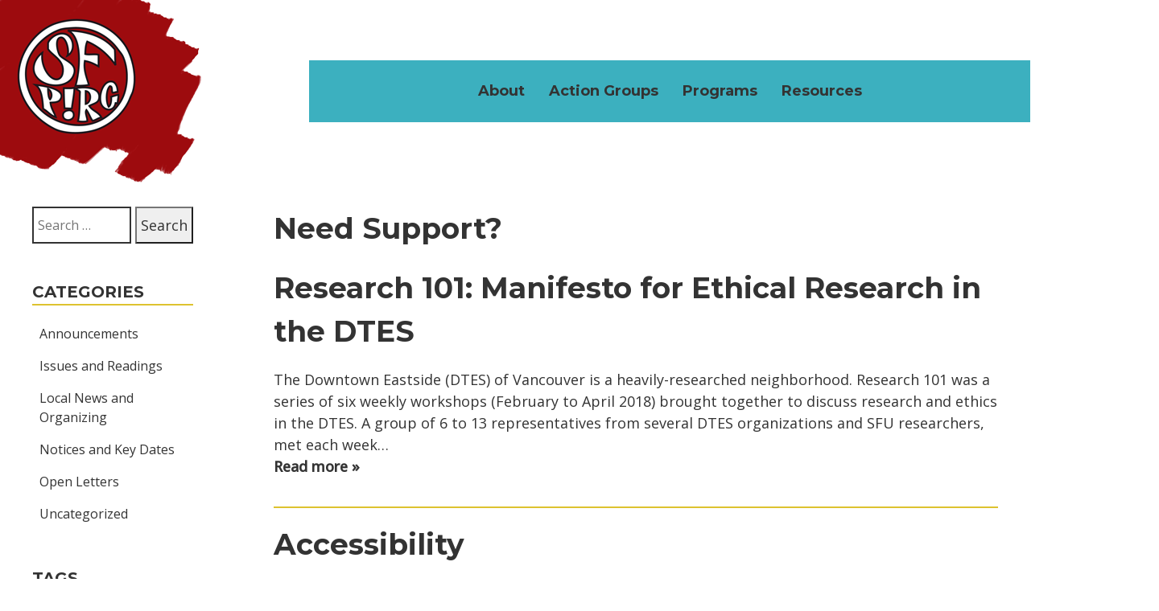

--- FILE ---
content_type: text/html; charset=UTF-8
request_url: https://sfpirg.ca/featured/need-support/
body_size: 10142
content:
<!DOCTYPE html>
<html lang="en-US">

<head>
	<meta charset="UTF-8">
	<meta name="viewport" content="width=device-width, initial-scale=1">
	<!-- Setting favicon, Microsoft and Apple Touch Icon 
Replace the icons using - http://realfavicongenerator.net/
-->	
<link rel="apple-touch-icon" sizes="180x180" href="https://sfpirg.ca/wp-content/themes/SFPIRG/images/icons/apple-touch-icon.png">
<link rel="icon" type="image/png" href="https://sfpirg.ca/wp-content/themes/SFPIRG/images/icons/favicon-32x32.png" sizes="32x32">
<link rel="icon" type="image/png" href="https://sfpirg.ca/wp-content/themes/SFPIRG/images/icons/favicon-16x16.png" sizes="16x16">
<link rel="manifest" href="https://sfpirg.ca/wp-content/themes/SFPIRG/images/icons/manifest.json">
<link rel="mask-icon" href="https://sfpirg.ca/wp-content/themes/SFPIRG/images/icons/safari-pinned-tab.svg" color="#5bbad5">
<meta name="theme-color" content="#ffffff">
	<meta name='robots' content='noindex, nofollow' />
	<style>img:is([sizes="auto" i], [sizes^="auto," i]) { contain-intrinsic-size: 3000px 1500px }</style>
	
	<!-- This site is optimized with the Yoast SEO plugin v26.7 - https://yoast.com/wordpress/plugins/seo/ -->
	<title>Need Support? Archives - SFPIRG</title>
	<meta property="og:locale" content="en_US" />
	<meta property="og:type" content="article" />
	<meta property="og:title" content="Need Support? Archives - SFPIRG" />
	<meta property="og:url" content="https://sfpirg.ca/featured/need-support/" />
	<meta property="og:site_name" content="SFPIRG" />
	<meta name="twitter:card" content="summary_large_image" />
	<script type="application/ld+json" class="yoast-schema-graph">{"@context":"https://schema.org","@graph":[{"@type":"CollectionPage","@id":"https://sfpirg.ca/featured/need-support/","url":"https://sfpirg.ca/featured/need-support/","name":"Need Support? Archives - SFPIRG","isPartOf":{"@id":"https://sfpirg.ca/#website"},"breadcrumb":{"@id":"https://sfpirg.ca/featured/need-support/#breadcrumb"},"inLanguage":"en-US"},{"@type":"BreadcrumbList","@id":"https://sfpirg.ca/featured/need-support/#breadcrumb","itemListElement":[{"@type":"ListItem","position":1,"name":"Home","item":"https://sfpirg.ca/"},{"@type":"ListItem","position":2,"name":"Need Support?"}]},{"@type":"WebSite","@id":"https://sfpirg.ca/#website","url":"https://sfpirg.ca/","name":"SFPIRG","description":"Simon Fraser Public Interest Research Group","potentialAction":[{"@type":"SearchAction","target":{"@type":"EntryPoint","urlTemplate":"https://sfpirg.ca/?s={search_term_string}"},"query-input":{"@type":"PropertyValueSpecification","valueRequired":true,"valueName":"search_term_string"}}],"inLanguage":"en-US"}]}</script>
	<!-- / Yoast SEO plugin. -->


<link rel='dns-prefetch' href='//kit.fontawesome.com' />
<link rel='dns-prefetch' href='//fonts.googleapis.com' />
<link href='https://fonts.gstatic.com' crossorigin rel='preconnect' />
<link href='http://fonts.googleapis.com' rel='preconnect' />
<link href='//fonts.gstatic.com' crossorigin='' rel='preconnect' />
<link rel="alternate" type="text/calendar" title="SFPIRG &raquo; iCal Feed" href="https://sfpirg.ca/events/featured/?ical=1" />
<script type="text/javascript">
/* <![CDATA[ */
window._wpemojiSettings = {"baseUrl":"https:\/\/s.w.org\/images\/core\/emoji\/16.0.1\/72x72\/","ext":".png","svgUrl":"https:\/\/s.w.org\/images\/core\/emoji\/16.0.1\/svg\/","svgExt":".svg","source":{"concatemoji":"https:\/\/sfpirg.ca\/wp-includes\/js\/wp-emoji-release.min.js?ver=6.8.3"}};
/*! This file is auto-generated */
!function(s,n){var o,i,e;function c(e){try{var t={supportTests:e,timestamp:(new Date).valueOf()};sessionStorage.setItem(o,JSON.stringify(t))}catch(e){}}function p(e,t,n){e.clearRect(0,0,e.canvas.width,e.canvas.height),e.fillText(t,0,0);var t=new Uint32Array(e.getImageData(0,0,e.canvas.width,e.canvas.height).data),a=(e.clearRect(0,0,e.canvas.width,e.canvas.height),e.fillText(n,0,0),new Uint32Array(e.getImageData(0,0,e.canvas.width,e.canvas.height).data));return t.every(function(e,t){return e===a[t]})}function u(e,t){e.clearRect(0,0,e.canvas.width,e.canvas.height),e.fillText(t,0,0);for(var n=e.getImageData(16,16,1,1),a=0;a<n.data.length;a++)if(0!==n.data[a])return!1;return!0}function f(e,t,n,a){switch(t){case"flag":return n(e,"\ud83c\udff3\ufe0f\u200d\u26a7\ufe0f","\ud83c\udff3\ufe0f\u200b\u26a7\ufe0f")?!1:!n(e,"\ud83c\udde8\ud83c\uddf6","\ud83c\udde8\u200b\ud83c\uddf6")&&!n(e,"\ud83c\udff4\udb40\udc67\udb40\udc62\udb40\udc65\udb40\udc6e\udb40\udc67\udb40\udc7f","\ud83c\udff4\u200b\udb40\udc67\u200b\udb40\udc62\u200b\udb40\udc65\u200b\udb40\udc6e\u200b\udb40\udc67\u200b\udb40\udc7f");case"emoji":return!a(e,"\ud83e\udedf")}return!1}function g(e,t,n,a){var r="undefined"!=typeof WorkerGlobalScope&&self instanceof WorkerGlobalScope?new OffscreenCanvas(300,150):s.createElement("canvas"),o=r.getContext("2d",{willReadFrequently:!0}),i=(o.textBaseline="top",o.font="600 32px Arial",{});return e.forEach(function(e){i[e]=t(o,e,n,a)}),i}function t(e){var t=s.createElement("script");t.src=e,t.defer=!0,s.head.appendChild(t)}"undefined"!=typeof Promise&&(o="wpEmojiSettingsSupports",i=["flag","emoji"],n.supports={everything:!0,everythingExceptFlag:!0},e=new Promise(function(e){s.addEventListener("DOMContentLoaded",e,{once:!0})}),new Promise(function(t){var n=function(){try{var e=JSON.parse(sessionStorage.getItem(o));if("object"==typeof e&&"number"==typeof e.timestamp&&(new Date).valueOf()<e.timestamp+604800&&"object"==typeof e.supportTests)return e.supportTests}catch(e){}return null}();if(!n){if("undefined"!=typeof Worker&&"undefined"!=typeof OffscreenCanvas&&"undefined"!=typeof URL&&URL.createObjectURL&&"undefined"!=typeof Blob)try{var e="postMessage("+g.toString()+"("+[JSON.stringify(i),f.toString(),p.toString(),u.toString()].join(",")+"));",a=new Blob([e],{type:"text/javascript"}),r=new Worker(URL.createObjectURL(a),{name:"wpTestEmojiSupports"});return void(r.onmessage=function(e){c(n=e.data),r.terminate(),t(n)})}catch(e){}c(n=g(i,f,p,u))}t(n)}).then(function(e){for(var t in e)n.supports[t]=e[t],n.supports.everything=n.supports.everything&&n.supports[t],"flag"!==t&&(n.supports.everythingExceptFlag=n.supports.everythingExceptFlag&&n.supports[t]);n.supports.everythingExceptFlag=n.supports.everythingExceptFlag&&!n.supports.flag,n.DOMReady=!1,n.readyCallback=function(){n.DOMReady=!0}}).then(function(){return e}).then(function(){var e;n.supports.everything||(n.readyCallback(),(e=n.source||{}).concatemoji?t(e.concatemoji):e.wpemoji&&e.twemoji&&(t(e.twemoji),t(e.wpemoji)))}))}((window,document),window._wpemojiSettings);
/* ]]> */
</script>
<style id='wp-emoji-styles-inline-css' type='text/css'>

	img.wp-smiley, img.emoji {
		display: inline !important;
		border: none !important;
		box-shadow: none !important;
		height: 1em !important;
		width: 1em !important;
		margin: 0 0.07em !important;
		vertical-align: -0.1em !important;
		background: none !important;
		padding: 0 !important;
	}
</style>
<link rel='stylesheet' id='style-css' href='https://sfpirg.ca/wp-content/themes/SFPIRG/style.css?ver=6.8.3' type='text/css' media='all' />
<link rel='stylesheet' id='wprig-fonts-css' href='//fonts.googleapis.com/css2?family=Montserrat%3Aital%2Cwght%400%2C700%3B1%2C700&#038;display=swap&#038;ver=6.8.3' type='text/css' media='all' />
<link rel='stylesheet' id='kk-fonts-css' href='//fonts.googleapis.com/css2?family=Open+Sans%3Aital%2Cwght%400%2C400%3B0%2C500%3B1%2C400%3B1%2C500&#038;display=swap&#038;ver=6.8.3' type='text/css' media='all' />
<link rel='stylesheet' id='mailchimp-css' href='https://sfpirg.ca/wp-content/themes/SFPIRG/style.css?ver=6.8.3' type='text/css' media='all' />
<link rel='stylesheet' id='slickcss-css' href='https://sfpirg.ca/wp-content/themes/SFPIRG/css/slick.css?ver=all' type='text/css' media='all' />
<link rel='stylesheet' id='slickcsstheme-css' href='https://sfpirg.ca/wp-content/themes/SFPIRG/css/slick-theme.css?ver=all' type='text/css' media='all' />
<link rel='stylesheet' id='forget-about-shortcode-buttons-css' href='https://sfpirg.ca/wp-content/plugins/forget-about-shortcode-buttons/public/css/button-styles.css?ver=2.1.3' type='text/css' media='all' />
<script type="text/javascript" src="https://sfpirg.ca/wp-includes/js/jquery/jquery.min.js?ver=3.7.1" id="jquery-core-js"></script>
<script type="text/javascript" src="https://sfpirg.ca/wp-includes/js/jquery/jquery-migrate.min.js?ver=3.4.1" id="jquery-migrate-js"></script>
<link rel="https://api.w.org/" href="https://sfpirg.ca/wp-json/" /><meta name="et-api-version" content="v1"><meta name="et-api-origin" content="https://sfpirg.ca"><link rel="https://theeventscalendar.com/" href="https://sfpirg.ca/wp-json/tribe/tickets/v1/" /><meta name="tec-api-version" content="v1"><meta name="tec-api-origin" content="https://sfpirg.ca"><link rel="alternate" href="https://sfpirg.ca/wp-json/tribe/events/v1/events/?featured=1" /></head>

<body class="archive tax-featured term-need-support term-10 wp-theme-SFPIRG tribe-no-js page-template-sfpirg-theme tribe-theme-SFPIRG">
	<div id="page" class="site">
		<a class="skip-link screen-reader-text" href="#content">Skip to content</a>

		<header id="masthead" class="site-header row" role="banner">
			<div class="header-wrapper">

				<div id="branding" class="site-branding">
											<p class="site-title"><a href="https://sfpirg.ca/">SFPIRG</a></p>
						<p class="site-description">Simon Fraser Public Interest Research Group</p>
									</div>

				<nav id="site-navigation" class="site-navigation main-navigation" role="navigation">
					<button class="menu-toggle" aria-controls="primary-menu" aria-expanded="false">Menu</button>
					<div class="menu-mobile-container"><ul id="menu-mobile" class="menu"><li id="menu-item-149" class="menu-item menu-item-type-post_type menu-item-object-page menu-item-149"><a href="https://sfpirg.ca/about/">About</a></li>
<li id="menu-item-2183" class="menu-item menu-item-type-post_type menu-item-object-program menu-item-2183"><a href="https://sfpirg.ca/?post_type=program&#038;p=1575">Volunteer with SFPIRG!</a></li>
<li id="menu-item-2256" class="menu-item menu-item-type-custom menu-item-object-custom menu-item-2256"><a href="https://sfpirg.ca/events/">Events</a></li>
<li id="menu-item-147" class="menu-item menu-item-type-post_type menu-item-object-page menu-item-147"><a href="https://sfpirg.ca/action-groups/">Action Groups</a></li>
<li id="menu-item-146" class="menu-item menu-item-type-post_type menu-item-object-page menu-item-146"><a href="https://sfpirg.ca/programs/">Programs</a></li>
<li id="menu-item-143" class="menu-item menu-item-type-post_type menu-item-object-page menu-item-143"><a href="https://sfpirg.ca/info-hub/">Info Hub</a></li>
<li id="menu-item-145" class="menu-item menu-item-type-post_type menu-item-object-page menu-item-145"><a href="https://sfpirg.ca/resources/">Resources</a></li>
<li id="menu-item-144" class="menu-item menu-item-type-post_type menu-item-object-page menu-item-144"><a href="https://sfpirg.ca/services/">Services</a></li>
<li id="menu-item-151" class="menu-item menu-item-type-post_type menu-item-object-page current_page_parent menu-item-151"><a href="https://sfpirg.ca/blog/">Blog</a></li>
<li id="menu-item-150" class="menu-item menu-item-type-post_type menu-item-object-page menu-item-150"><a href="https://sfpirg.ca/contact/">Contact</a></li>
</ul></div>					<div class="top-navigation"></div>

					<div class="blue-navigation"><div class="menu-main-container"><ul id="menu-main" class="menu"><li id="menu-item-20" class="menu-item menu-item-type-post_type menu-item-object-page menu-item-has-children menu-item-20"><a href="https://sfpirg.ca/about/">About</a>
<ul class="sub-menu">
	<li id="menu-item-53" class="menu-item menu-item-type-post_type menu-item-object-page menu-item-53"><a href="https://sfpirg.ca/history/">History</a></li>
	<li id="menu-item-80" class="menu-item menu-item-type-post_type menu-item-object-page menu-item-80"><a href="https://sfpirg.ca/governance-documents/">Governance Documents</a></li>
	<li id="menu-item-54" class="menu-item menu-item-type-post_type menu-item-object-page menu-item-54"><a href="https://sfpirg.ca/board-of-directors/">Board of Directors</a></li>
	<li id="menu-item-1872" class="menu-item menu-item-type-post_type menu-item-object-page menu-item-1872"><a href="https://sfpirg.ca/staff/">Staff</a></li>
	<li id="menu-item-81" class="menu-item menu-item-type-post_type menu-item-object-page menu-item-81"><a href="https://sfpirg.ca/acknowledgement-of-indigenous-territories/">Indigenous Solidarity</a></li>
	<li id="menu-item-575" class="menu-item menu-item-type-post_type menu-item-object-page menu-item-575"><a href="https://sfpirg.ca/accessibility/">Accessibility</a></li>
	<li id="menu-item-6324" class="menu-item menu-item-type-post_type menu-item-object-page menu-item-6324"><a href="https://sfpirg.ca/archive/">Archive</a></li>
</ul>
</li>
<li id="menu-item-1831" class="menu-item menu-item-type-post_type menu-item-object-page menu-item-has-children menu-item-1831"><a href="https://sfpirg.ca/action-groups/">Action Groups</a>
<ul class="sub-menu">
	<li id="menu-item-238" class="menu-item menu-item-type-post_type menu-item-object-actiongroup menu-item-238"><a href="https://sfpirg.ca/actiongroup/start-your-own-group/">Start An Action Group!</a></li>
</ul>
</li>
<li id="menu-item-111" class="menu-item menu-item-type-post_type menu-item-object-page menu-item-has-children menu-item-111"><a href="https://sfpirg.ca/programs/">Programs</a>
<ul class="sub-menu">
	<li id="menu-item-6326" class="menu-item menu-item-type-post_type menu-item-object-page menu-item-6326"><a href="https://sfpirg.ca/peoples-university/">People’s University</a></li>
	<li id="menu-item-6328" class="menu-item menu-item-type-custom menu-item-object-custom menu-item-6328"><a href="https://sfpirg.ca/events/">Events</a></li>
	<li id="menu-item-240" class="menu-item menu-item-type-post_type menu-item-object-program menu-item-240"><a href="https://sfpirg.ca/program/work-study/">Work Study</a></li>
</ul>
</li>
<li id="menu-item-116" class="menu-item menu-item-type-post_type menu-item-object-page menu-item-has-children menu-item-116"><a href="https://sfpirg.ca/resources/">Resources</a>
<ul class="sub-menu">
	<li id="menu-item-124" class="menu-item menu-item-type-post_type menu-item-object-page menu-item-124"><a href="https://sfpirg.ca/info-hub/">Info Hub</a></li>
	<li id="menu-item-188" class="menu-item menu-item-type-post_type menu-item-object-resource menu-item-188"><a href="https://sfpirg.ca/resource/library/">Library</a></li>
</ul>
</li>
</ul></div></div>
				</nav>


			</div>
		</header>

		<div id="content" class="site-content">
<section class="site-main row">
	<div class="container">

        <div class="two__column--area">
		    <aside id="secondary" class="primary-sidebar right-block" role="complementary">
	
	<div id="search-2" class="widget widget_search"><form role="search" method="get" class="search-form" action="https://sfpirg.ca/">
				<label>
					<span class="screen-reader-text">Search for:</span>
					<input type="search" class="search-field" placeholder="Search &hellip;" value="" name="s" />
				</label>
				<input type="submit" class="search-submit" value="Search" />
			</form></div><div id="categories-2" class="widget widget_categories"><h4 class="sidebar-title">Categories</h4>
			<ul>
					<li class="cat-item cat-item-14"><a href="https://sfpirg.ca/category/announcements/">Announcements</a>
</li>
	<li class="cat-item cat-item-16"><a href="https://sfpirg.ca/category/issues-and-readings/">Issues and Readings</a>
</li>
	<li class="cat-item cat-item-43"><a href="https://sfpirg.ca/category/local-news-and-organizing/">Local News and Organizing</a>
</li>
	<li class="cat-item cat-item-41"><a href="https://sfpirg.ca/category/announcements/notices-and-key-dates/">Notices and Key Dates</a>
</li>
	<li class="cat-item cat-item-39"><a href="https://sfpirg.ca/category/open-letters/">Open Letters</a>
</li>
	<li class="cat-item cat-item-1"><a href="https://sfpirg.ca/category/uncategorized/">Uncategorized</a>
</li>
			</ul>

			</div><div id="tag_cloud-3" class="widget widget_tag_cloud"><h4 class="sidebar-title">Tags</h4><div class="tagcloud"><a href="https://sfpirg.ca/tag/ableism/" class="tag-cloud-link tag-link-35 tag-link-position-1" style="font-size: 8pt;" aria-label="ableism (1 item)">ableism</a>
<a href="https://sfpirg.ca/tag/accessibility/" class="tag-cloud-link tag-link-21 tag-link-position-2" style="font-size: 15.4038461538pt;" aria-label="accessibility (6 items)">accessibility</a>
<a href="https://sfpirg.ca/tag/accessible-education/" class="tag-cloud-link tag-link-88 tag-link-position-3" style="font-size: 10.4230769231pt;" aria-label="accessible education (2 items)">accessible education</a>
<a href="https://sfpirg.ca/tag/allyship/" class="tag-cloud-link tag-link-33 tag-link-position-4" style="font-size: 16.0769230769pt;" aria-label="allyship (7 items)">allyship</a>
<a href="https://sfpirg.ca/tag/anti-blackness/" class="tag-cloud-link tag-link-32 tag-link-position-5" style="font-size: 8pt;" aria-label="anti-blackness (1 item)">anti-blackness</a>
<a href="https://sfpirg.ca/tag/anti-oppression/" class="tag-cloud-link tag-link-3 tag-link-position-6" style="font-size: 17.4230769231pt;" aria-label="anti-oppression (9 items)">anti-oppression</a>
<a href="https://sfpirg.ca/tag/bodies/" class="tag-cloud-link tag-link-26 tag-link-position-7" style="font-size: 10.4230769231pt;" aria-label="bodies (2 items)">bodies</a>
<a href="https://sfpirg.ca/tag/body-sovereignty/" class="tag-cloud-link tag-link-23 tag-link-position-8" style="font-size: 16.75pt;" aria-label="body sovereignty (8 items)">body sovereignty</a>
<a href="https://sfpirg.ca/tag/canadians/" class="tag-cloud-link tag-link-92 tag-link-position-9" style="font-size: 8pt;" aria-label="canadians (1 item)">canadians</a>
<a href="https://sfpirg.ca/tag/climate-justice/" class="tag-cloud-link tag-link-37 tag-link-position-10" style="font-size: 15.4038461538pt;" aria-label="climate justice (6 items)">climate justice</a>
<a href="https://sfpirg.ca/tag/colonialism/" class="tag-cloud-link tag-link-53 tag-link-position-11" style="font-size: 13.3846153846pt;" aria-label="colonialism (4 items)">colonialism</a>
<a href="https://sfpirg.ca/tag/community/" class="tag-cloud-link tag-link-91 tag-link-position-12" style="font-size: 10.4230769231pt;" aria-label="community (2 items)">community</a>
<a href="https://sfpirg.ca/tag/consensus/" class="tag-cloud-link tag-link-19 tag-link-position-13" style="font-size: 8pt;" aria-label="consensus (1 item)">consensus</a>
<a href="https://sfpirg.ca/tag/consent/" class="tag-cloud-link tag-link-49 tag-link-position-14" style="font-size: 10.4230769231pt;" aria-label="consent (2 items)">consent</a>
<a href="https://sfpirg.ca/tag/critical-masculinities/" class="tag-cloud-link tag-link-48 tag-link-position-15" style="font-size: 8pt;" aria-label="critical masculinities (1 item)">critical masculinities</a>
<a href="https://sfpirg.ca/tag/decolonization/" class="tag-cloud-link tag-link-38 tag-link-position-16" style="font-size: 16.0769230769pt;" aria-label="decolonization (7 items)">decolonization</a>
<a href="https://sfpirg.ca/tag/disability-justice/" class="tag-cloud-link tag-link-27 tag-link-position-17" style="font-size: 12.0384615385pt;" aria-label="disability justice (3 items)">disability justice</a>
<a href="https://sfpirg.ca/tag/education/" class="tag-cloud-link tag-link-89 tag-link-position-18" style="font-size: 8pt;" aria-label="education (1 item)">education</a>
<a href="https://sfpirg.ca/tag/environment/" class="tag-cloud-link tag-link-56 tag-link-position-19" style="font-size: 12.0384615385pt;" aria-label="environment (3 items)">environment</a>
<a href="https://sfpirg.ca/tag/feminism/" class="tag-cloud-link tag-link-47 tag-link-position-20" style="font-size: 12.0384615385pt;" aria-label="feminism (3 items)">feminism</a>
<a href="https://sfpirg.ca/tag/food-sovereignty/" class="tag-cloud-link tag-link-45 tag-link-position-21" style="font-size: 12.0384615385pt;" aria-label="food sovereignty (3 items)">food sovereignty</a>
<a href="https://sfpirg.ca/tag/healing-justice/" class="tag-cloud-link tag-link-36 tag-link-position-22" style="font-size: 12.0384615385pt;" aria-label="healing justice (3 items)">healing justice</a>
<a href="https://sfpirg.ca/tag/indigenous-sovereignty/" class="tag-cloud-link tag-link-52 tag-link-position-23" style="font-size: 14.4615384615pt;" aria-label="indigenous sovereignty (5 items)">indigenous sovereignty</a>
<a href="https://sfpirg.ca/tag/intersectionality/" class="tag-cloud-link tag-link-22 tag-link-position-24" style="font-size: 17.9615384615pt;" aria-label="intersectionality (10 items)">intersectionality</a>
<a href="https://sfpirg.ca/tag/literature/" class="tag-cloud-link tag-link-90 tag-link-position-25" style="font-size: 8pt;" aria-label="literature (1 item)">literature</a>
<a href="https://sfpirg.ca/tag/mining/" class="tag-cloud-link tag-link-54 tag-link-position-26" style="font-size: 8pt;" aria-label="mining (1 item)">mining</a>
<a href="https://sfpirg.ca/tag/news/" class="tag-cloud-link tag-link-96 tag-link-position-27" style="font-size: 8pt;" aria-label="news (1 item)">news</a>
<a href="https://sfpirg.ca/tag/prison-and-police/" class="tag-cloud-link tag-link-29 tag-link-position-28" style="font-size: 8pt;" aria-label="prison and police (1 item)">prison and police</a>
<a href="https://sfpirg.ca/tag/privilege/" class="tag-cloud-link tag-link-24 tag-link-position-29" style="font-size: 16.0769230769pt;" aria-label="privilege (7 items)">privilege</a>
<a href="https://sfpirg.ca/tag/pronouns/" class="tag-cloud-link tag-link-20 tag-link-position-30" style="font-size: 8pt;" aria-label="pronouns (1 item)">pronouns</a>
<a href="https://sfpirg.ca/tag/race/" class="tag-cloud-link tag-link-30 tag-link-position-31" style="font-size: 10.4230769231pt;" aria-label="race (2 items)">race</a>
<a href="https://sfpirg.ca/tag/racism/" class="tag-cloud-link tag-link-31 tag-link-position-32" style="font-size: 10.4230769231pt;" aria-label="racism (2 items)">racism</a>
<a href="https://sfpirg.ca/tag/relationships/" class="tag-cloud-link tag-link-50 tag-link-position-33" style="font-size: 8pt;" aria-label="relationships (1 item)">relationships</a>
<a href="https://sfpirg.ca/tag/research/" class="tag-cloud-link tag-link-57 tag-link-position-34" style="font-size: 10.4230769231pt;" aria-label="research (2 items)">research</a>
<a href="https://sfpirg.ca/tag/resource-extraction/" class="tag-cloud-link tag-link-55 tag-link-position-35" style="font-size: 8pt;" aria-label="resource extraction (1 item)">resource extraction</a>
<a href="https://sfpirg.ca/tag/respectful-communication/" class="tag-cloud-link tag-link-18 tag-link-position-36" style="font-size: 13.3846153846pt;" aria-label="respectful communication (4 items)">respectful communication</a>
<a href="https://sfpirg.ca/tag/self-determination/" class="tag-cloud-link tag-link-17 tag-link-position-37" style="font-size: 16.0769230769pt;" aria-label="self-determination (7 items)">self-determination</a>
<a href="https://sfpirg.ca/tag/social-justice/" class="tag-cloud-link tag-link-87 tag-link-position-38" style="font-size: 14.4615384615pt;" aria-label="Social justice (5 items)">Social justice</a>
<a href="https://sfpirg.ca/tag/solidarity/" class="tag-cloud-link tag-link-25 tag-link-position-39" style="font-size: 16.0769230769pt;" aria-label="solidarity (7 items)">solidarity</a>
<a href="https://sfpirg.ca/tag/solidarity-work/" class="tag-cloud-link tag-link-46 tag-link-position-40" style="font-size: 12.0384615385pt;" aria-label="solidarity work (3 items)">solidarity work</a>
<a href="https://sfpirg.ca/tag/sustainability/" class="tag-cloud-link tag-link-51 tag-link-position-41" style="font-size: 8pt;" aria-label="sustainability (1 item)">sustainability</a>
<a href="https://sfpirg.ca/tag/systems-of-oppression/" class="tag-cloud-link tag-link-58 tag-link-position-42" style="font-size: 22pt;" aria-label="systems of oppression (21 items)">systems of oppression</a>
<a href="https://sfpirg.ca/tag/white-supremacy/" class="tag-cloud-link tag-link-28 tag-link-position-43" style="font-size: 8pt;" aria-label="white supremacy (1 item)">white supremacy</a></div>
</div>	
</aside><!-- #secondary -->			<main id="primary" class="content__area left-block blog">
		
							<header class="page-header">
					<h1 class="page-title">Need Support?</h1>
				</header>
	
			
								<div class="blogpost">				

				<!-- FEATURED IMAGE FOR THE POST -->
							
					
									
					

			
				<!-- POST CONTENT -->
				
				
<article id="post-1814" class="post-1814 resource type-resource status-publish hentry tag-allyship tag-anti-oppression tag-body-sovereignty tag-colonialism tag-decolonization tag-indigenous-sovereignty tag-intersectionality tag-privilege tag-research tag-respectful-communication tag-self-determination tag-solidarity featured-need-support">
	
	<header class="entry-header">
		<h2 class="entry-title h1"><a href="https://sfpirg.ca/resource/research-101-manifesto-for-ethical-research-in-the-dtes/" rel="bookmark">Research 101: Manifesto for Ethical Research in the DTES</a></h2>

	</header><!-- .entry-header -->


	<div class="entry-summary">
		<p>The Downtown Eastside (DTES) of Vancouver is a heavily-researched neighborhood. Research 101 was a series of six weekly workshops (February to April 2018) brought together to discuss research and ethics in the DTES. A group of 6 to 13 representatives from several DTES organizations and SFU researchers, met each week&#8230;<br /><a href="https://sfpirg.ca/resource/research-101-manifesto-for-ethical-research-in-the-dtes/" class="more-link">Read more<span class="screen-reader-text">about:Research 101: Manifesto for Ethical Research in the DTES</span></a></p>
	</div><!-- .entry-summary -->

	<footer class="entry-footer">
			</footer>
	
</article><!-- #post-## -->
			
			    </div>

							<div class="blogpost">				

				<!-- FEATURED IMAGE FOR THE POST -->
							
					
									
					

			
				<!-- POST CONTENT -->
				
				
<article id="post-209" class="post-209 page type-page status-publish hentry featured-about featured-need-support">
	
	<header class="entry-header">
		<h2 class="entry-title h1"><a href="https://sfpirg.ca/accessibility/" rel="bookmark">Accessibility</a></h2>

	</header><!-- .entry-header -->


	<div class="entry-summary">
		<p>SFPIRG has a commitment to making all our spaces and events as inclusive as we possibly can. This is an ongoing learning process. Some of the ways we do this now are: All our events are free and open to everyone. All SFPIRG spaces and venues where we hold events&#8230;<br /><a href="https://sfpirg.ca/accessibility/" class="more-link">Read more<span class="screen-reader-text">about:Accessibility</span></a></p>
	</div><!-- .entry-summary -->

	<footer class="entry-footer">
			</footer>
	
</article><!-- #post-## -->
			
			    </div>

							<div class="blogpost">				

				<!-- FEATURED IMAGE FOR THE POST -->
							
					
									
					

			
				<!-- POST CONTENT -->
				
				
<article id="post-207" class="post-207 resource type-resource status-publish hentry featured-need-support">
	
	<header class="entry-header">
		<h2 class="entry-title h1"><a href="https://sfpirg.ca/resource/supplies/" rel="bookmark">Supplies</a></h2>

	</header><!-- .entry-header -->


	<div class="entry-summary">
		<p>Are you an SFU student who is involved in social and environmental justice? SFPIRG has lots of amazing supplies that can help you and that you are welcome to use for free. Drop by SFPIRG (TC326 in the Rotunda) or email <a href="/cdn-cgi/l/email-protection" class="__cf_email__" data-cfemail="741d1a121b340712041d06135a1715">[email&#160;protected]</a> for more information. We are open Monday to Friday, 10:30am&#8230;<br /><a href="https://sfpirg.ca/resource/supplies/" class="more-link">Read more<span class="screen-reader-text">about:Supplies</span></a></p>
	</div><!-- .entry-summary -->

	<footer class="entry-footer">
			</footer>
	
</article><!-- #post-## -->
			
			    </div>

							<div class="blogpost">				

				<!-- FEATURED IMAGE FOR THE POST -->
							
					
									
					

			
				<!-- POST CONTENT -->
				
				
<article id="post-201" class="post-201 service type-service status-publish hentry featured-need-support">
	
	<header class="entry-header">
		<h2 class="entry-title h1"><a href="https://sfpirg.ca/service/endorsements/" rel="bookmark">Endorsements</a></h2>

	</header><!-- .entry-header -->


	<div class="entry-summary">
		<p>Groups or individuals may seek endorsement, co-sponsorship, or co-organizing from SFPIRG. Endorsement means that the SFPIRG will announce its support of a group or an event (usually via social media), but does not involve a financial or time commitment. Co-sponsorship involves endorsement, as well as a resource commitment from SFPIRG&#8230;<br /><a href="https://sfpirg.ca/service/endorsements/" class="more-link">Read more<span class="screen-reader-text">about:Endorsements</span></a></p>
	</div><!-- .entry-summary -->

	<footer class="entry-footer">
			</footer>
	
</article><!-- #post-## -->
			
			    </div>

							<div class="blogpost">				

				<!-- FEATURED IMAGE FOR THE POST -->
							
					
									
					

			
				<!-- POST CONTENT -->
				
				
<article id="post-198" class="post-198 service type-service status-publish hentry featured-need-support">
	
	<header class="entry-header">
		<h2 class="entry-title h1"><a href="https://sfpirg.ca/service/custom-workshops/" rel="bookmark">Custom Workshops</a></h2>

	</header><!-- .entry-header -->


	<div class="entry-summary">
		<p>SFPIRG offers a variety of workshops developed to build or deepen understandings on a variety of topics. Our standard workshops are based around anti-oppression though we can tailor workshops to focus on anti-racism, LGBTQ2S+, liberation, colonialism &amp; anti-colonialism, harm reduction principles, radical accessibility, and other topics. Not sure if we cover a&#8230;<br /><a href="https://sfpirg.ca/service/custom-workshops/" class="more-link">Read more<span class="screen-reader-text">about:Custom Workshops</span></a></p>
	</div><!-- .entry-summary -->

	<footer class="entry-footer">
			</footer>
	
</article><!-- #post-## -->
			
			    </div>

							<div class="blogpost">				

				<!-- FEATURED IMAGE FOR THE POST -->
							
					
									
					

			
				<!-- POST CONTENT -->
				
				
<article id="post-183" class="post-183 resource type-resource status-publish hentry featured-need-support">
	
	<header class="entry-header">
		<h2 class="entry-title h1"><a href="https://sfpirg.ca/resource/grants/" rel="bookmark">Funding</a></h2>

	</header><!-- .entry-header -->


	<div class="entry-summary">
		<p>One way that SFPIRG aims to fulfill our mandate is by making funds available to be granted to individuals or organizations engaged in local, grassroots social and environmental justice work. Types of Funding Donations Students can request up to $500 through the SFPIRG Board of Directors for one-time events, small&#8230;<br /><a href="https://sfpirg.ca/resource/grants/" class="more-link">Read more<span class="screen-reader-text">about:Funding</span></a></p>
	</div><!-- .entry-summary -->

	<footer class="entry-footer">
			</footer>
	
</article><!-- #post-## -->
			
			    </div>

							<div class="blogpost">				

				<!-- FEATURED IMAGE FOR THE POST -->
							
					
									
					

			
				<!-- POST CONTENT -->
				
				
<article id="post-181" class="post-181 service type-service status-publish hentry featured-need-support">
	
	<header class="entry-header">
		<h2 class="entry-title h1"><a href="https://sfpirg.ca/service/room-bookings/" rel="bookmark">Room Bookings</a></h2>

	</header><!-- .entry-header -->


	<div class="entry-summary">
		<p>Organizing and event space in the Lower Mainland can be hard to come by &#8211; it&#8217;s expensive, or it&#8217;s inaccessible, or it&#8217;s just not available. As part of our mission to engage students and community in social and environmental justice, we&#8217;re committed to assisting students and community with securing space&#8230;<br /><a href="https://sfpirg.ca/service/room-bookings/" class="more-link">Read more<span class="screen-reader-text">about:Room Bookings</span></a></p>
	</div><!-- .entry-summary -->

	<footer class="entry-footer">
			</footer>
	
</article><!-- #post-## -->
			
			    </div>

							<div class="blogpost">				

				<!-- FEATURED IMAGE FOR THE POST -->
							
					
									
					

			
				<!-- POST CONTENT -->
				
				
<article id="post-14" class="post-14 page type-page status-publish hentry featured-need-support">
	
	<header class="entry-header">
		<h2 class="entry-title h1"><a href="https://sfpirg.ca/contact/" rel="bookmark">Contact</a></h2>

	</header><!-- .entry-header -->


	<div class="entry-summary">
		<p>Location SUB 1410 (first floor of the Student&#8217;s Union Building) 8888 University Drive Simon Fraser University Burnaby, BC V5A 1S6 Unceded Coast Salish Territories Hours Our student lounge and staff are available Monday-Thursday from 10:30am-4:30 pm. General Inquiries Have a question, but not sure who to ask? Send us an&#8230;<br /><a href="https://sfpirg.ca/contact/" class="more-link">Read more<span class="screen-reader-text">about:Contact</span></a></p>
	</div><!-- .entry-summary -->

	<footer class="entry-footer">
			</footer>
	
</article><!-- #post-## -->
			
			    </div>

					
			


						
			</main><!-- #main -->
		</div><!-- #primary -->
			
		
	</div><!-- .container -->
</section><!-- .site-main -->

	</div><!-- #content -->

	<footer id="footer" class="row site-footer" role="contentinfo">

	
			
		

		<div id="footer-widget-area" class="footer-sidebar row "> <!-- flexbox -->
			<div class="container" role="complementary">

				<div class="footer-1">
				
					<div id="text-2" class="widget widget_text">			<div class="textwidget"><p>We acknowledge that SFPIRG occupies unceded Indigenous land belonging to Coast Salish peoples. Unceded means that this land was never surrendered, relinquished or handed over in any way. We recognize that the unceded land that we occupy at SFU Burnaby includes the territories of the xʷməθkʷəy̓əm (Musqueam), Sḵwx̱wú7mesh (Squamish), səlilwətaɬ (Tsleil-Waututh), and Kwikwetlem Nations. <a href="https://sfpirg.ca/acknowledgement-of-indigenous-territories/">Learn more about Acknowledgements of Indigenous Territories and how to make them.</a></p>
</div>
		</div>
								</div>
				<div class="footer-2">
				
					<div id="custom_html-2" class="widget_text widget widget_custom_html"><div class="textwidget custom-html-widget"><a href="https://www.facebook.com/sfpirg/"><i class="fab fa-facebook fa-lg" title="facebook"></i></a> <a href="https://twitter.com/SFPIRG"><i class="fab fa-twitter fa-lg" title="twitter"></i></a> <a href="https://www.instagram.com/sfpirg/"><i class="fab fa-instagram fa-lg" title="instagram"></i>
</a><br>
<a href="/cdn-cgi/l/email-protection#553c3b333a152633253c27327b3634"><b><span class="__cf_email__" data-cfemail="a2cbccc4cde2d1c4d2cbd0c58cc1c3">[email&#160;protected]</span></b></a></div></div>
								</div>
				<div class="footer-3">
									
					<div id="text-4" class="widget widget_text">			<div class="textwidget"><div id="mc_embed_signup">
<form action="//sfpirg.us4.list-manage.com/subscribe/post?u=06455f18e6886efe48a03ced1&amp;id=66dabecbe8" method="post" id="mc-embedded-subscribe-form" name="mc-embedded-subscribe-form" class="validate" target="_blank" novalidate>
<div id="mc_embed_signup_scroll">
<h2>Subscribe to our mailing list:</h2>
<div class="mc-field-group">
	<label for="mce-EMAIL">Email Address </label><br />
	<input type="email" value="" name="EMAIL" class="required email" id="mce-EMAIL">
</div>
<div id="mce-responses" class="clear">
<div class="response" id="mce-error-response" style="display:none"></div>
<div class="response" id="mce-success-response" style="display:none"></div>
</p></div>
<p>    <!-- real people should not fill this in and expect good things - do not remove this or risk form bot signups--></p>
<div style="position: absolute; left: -5000px;" aria-hidden="true"><input type="text" name="b_06455f18e6886efe48a03ced1_66dabecbe8" tabindex="-1" value=""></div>
<div class="clear"><input type="submit" value="Subscribe" name="subscribe" id="mc-embedded-subscribe" class="button"></div>
</p></div>
</form>
</div>
<p><script data-cfasync="false" src="/cdn-cgi/scripts/5c5dd728/cloudflare-static/email-decode.min.js"></script><script type='text/javascript' src='//s3.amazonaws.com/downloads.mailchimp.com/js/mc-validate.js'></script><script type='text/javascript'>(function($) {window.fnames = new Array(); window.ftypes = new Array();fnames[0]='EMAIL';ftypes[0]='email';fnames[1]='FNAME';ftypes[1]='text';fnames[2]='LNAME';ftypes[2]='text';}(jQuery));var $mcj = jQuery.noConflict(true);</script><br />
<!--End mc_embed_signup--></p>
</div>
		</div>
								</div>

			</div>
		</div><!-- #footer-widget-area -->
		<p class="small-text">&copy; 2026 SFPIRG</p>
	<div class="swoosh">	

	</div> <!-- .swoosh -->
		

			

		
		
	</footer>
</div><!-- #page -->

<script type="speculationrules">
{"prefetch":[{"source":"document","where":{"and":[{"href_matches":"\/*"},{"not":{"href_matches":["\/wp-*.php","\/wp-admin\/*","\/wp-content\/uploads\/*","\/wp-content\/*","\/wp-content\/plugins\/*","\/wp-content\/themes\/SFPIRG\/*","\/*\\?(.+)"]}},{"not":{"selector_matches":"a[rel~=\"nofollow\"]"}},{"not":{"selector_matches":".no-prefetch, .no-prefetch a"}}]},"eagerness":"conservative"}]}
</script>
		<script>
		( function ( body ) {
			'use strict';
			body.className = body.className.replace( /\btribe-no-js\b/, 'tribe-js' );
		} )( document.body );
		</script>
		<script> /* <![CDATA[ */var tribe_l10n_datatables = {"aria":{"sort_ascending":": activate to sort column ascending","sort_descending":": activate to sort column descending"},"length_menu":"Show _MENU_ entries","empty_table":"No data available in table","info":"Showing _START_ to _END_ of _TOTAL_ entries","info_empty":"Showing 0 to 0 of 0 entries","info_filtered":"(filtered from _MAX_ total entries)","zero_records":"No matching records found","search":"Search:","all_selected_text":"All items on this page were selected. ","select_all_link":"Select all pages","clear_selection":"Clear Selection.","pagination":{"all":"All","next":"Next","previous":"Previous"},"select":{"rows":{"0":"","_":": Selected %d rows","1":": Selected 1 row"}},"datepicker":{"dayNames":["Sunday","Monday","Tuesday","Wednesday","Thursday","Friday","Saturday"],"dayNamesShort":["Sun","Mon","Tue","Wed","Thu","Fri","Sat"],"dayNamesMin":["S","M","T","W","T","F","S"],"monthNames":["January","February","March","April","May","June","July","August","September","October","November","December"],"monthNamesShort":["January","February","March","April","May","June","July","August","September","October","November","December"],"monthNamesMin":["Jan","Feb","Mar","Apr","May","Jun","Jul","Aug","Sep","Oct","Nov","Dec"],"nextText":"Next","prevText":"Prev","currentText":"Today","closeText":"Done","today":"Today","clear":"Clear"},"registration_prompt":"There is unsaved attendee information. Are you sure you want to continue?"};/* ]]> */ </script><script type="text/javascript" src="https://sfpirg.ca/wp-content/uploads/hummingbird-assets/fe4165dc9f414e583039c7274c6b4e2b.js" id="tec-user-agent-js"></script>
<script type="text/javascript" src="//kit.fontawesome.com/b607b95b59.js" id="kk_font-awesome-six-js"></script>
<script type="text/javascript" src="https://sfpirg.ca/wp-content/themes/SFPIRG/js/navigation.js?ver=20120206" id="blm_navigation-js"></script>
<script type="text/javascript" src="https://sfpirg.ca/wp-content/themes/SFPIRG/js/superfish.min.js?ver=20140328" id="blm_superfish-js"></script>
<script type="text/javascript" src="https://sfpirg.ca/wp-content/themes/SFPIRG/js/superfish-settings.js?ver=20140328" id="blm_superfish-settings-js"></script>
<script type="text/javascript" src="https://sfpirg.ca/wp-content/themes/SFPIRG/js/enquire.min.js?ver=20140429" id="blm_enquire-js"></script>
<script type="text/javascript" src="https://sfpirg.ca/wp-content/themes/SFPIRG/js/skip-link-focus-fix.js?ver=20130115" id="blm-skip-link-focus-fix-js"></script>
<script type="text/javascript" src="https://sfpirg.ca/wp-content/themes/SFPIRG/js/slick.min.js?ver=1.6.0" id="slickjs-js"></script>
<script type="text/javascript" src="https://sfpirg.ca/wp-content/themes/SFPIRG/js/slick-init.js?ver=1.6.0" id="slickjs-init-js"></script>
</body>
</html>

--- FILE ---
content_type: text/css
request_url: https://sfpirg.ca/wp-content/themes/SFPIRG/style.css?ver=6.8.3
body_size: 6190
content:
/*
Theme Name: SFPIRG Theme
Theme URI: https://kunstudios.com
Description: Custom theme for SFPIRG, built in 2017 and updated in 2022
Version: 2.0.3
Author: Krisztina Kun
Author URI: https://kunstudios.com
*
*
*/

a,
abbr,
acronym,
address,
applet,
big,
blockquote,
body,
caption,
cite,
code,
dd,
del,
dfn,
div,
dl,
dt,
em,
fieldset,
font,
form,
h1,
h2,
h3,
h4,
h5,
h6,
html,
iframe,
ins,
kbd,
label,
legend,
li,
object,
ol,
p,
pre,
q,
s,
samp,
small,
span,
strike,
strong,
sub,
sup,
table,
tbody,
td,
tfoot,
th,
thead,
tr,
tt,
ul,
var {
    border: 0;
    font-family: inherit;
    font-size: 100%;
    font-style: inherit;
    font-weight: inherit;
    margin: 0;
    outline: 0;
    padding: 0;
    vertical-align: baseline
}

html {
    font-size: 62.5%;
    overflow-y: scroll;
    -webkit-text-size-adjust: 100%;
    -ms-text-size-adjust: 100%
}

*,
:after,
:before {
    box-sizing: border-box
}

body,
html {
    overflow-x: hidden
}

body {
    background: #fff;
    overflow: hidden
}

article,
aside,
details,
figcaption,
figure,
footer,
header,
main,
nav,
section {
    display: block
}

caption,
td,
th {
    font-weight: 400;
    text-align: left
}

blockquote:after,
blockquote:before,
q:after,
q:before {
    content: ""
}

blockquote,
q {
    quotes: "" ""
}

a:focus {
    outline: dotted thin
}

a:active,
a:hover {
    outline: 0
}

a img {
    border: 0
}

.screen-reader-text {
    clip: rect(1px, 1px, 1px, 1px);
    position: absolute!important;
    height: 1px;
    width: 1px;
    overflow: hidden
}

pre,
textarea {
    overflow: auto
}

.screen-reader-text:active,
.screen-reader-text:focus,
.screen-reader-text:hover {
    background-color: #f1f1f1;
    border-radius: 3px;
    background-clip: padding-box;
    box-shadow: 0 0 2px 2px rgba(0, 0, 0, .6);
    clip: auto!important;
    color: #21759b;
    display: block;
    font-size: 14px;
    font-weight: 700;
    height: auto;
    left: 5px;
    line-height: normal;
    padding: 15px 23px 14px;
    text-decoration: none;
    top: 5px;
    width: auto;
    z-index: 100000
}

#mc-embedded-subscribe,
a.button {
    cursor: pointer;
    line-height: 2;
    text-transform: uppercase
}

.blue-navigation ul ul,
.top-navigation ul ul {
    box-shadow: 0 3px 3px rgba(0, 0, 0, .2);
    float: left;
    z-index: 99999
}

body,
button,
input,
select,
textarea {
    color: #333;
    font-family: "Open Sans", Helvetica, Arial, sans-serif;
    font-size: 18px;
    line-height: 1.5
}

p {
    margin-bottom: 1em
}

.small-text {
    font-size: 16px
}

pre,
small,
sub,
sup {
    font-size: 75%
}

b,
strong {
    font-weight: 700
}

cite,
dfn,
em,
i {
    font-style: italic
}

address {
    margin: 0 0 1.5em
}

pre {
    background: #eee;
    font-family: "Courier 10 Pitch", Courier, monospace;
    line-height: 1.6;
    margin-bottom: 1.6em;
    max-width: 100%;
    padding: 1.6em
}

code,
kbd,
tt,
var {
    font-size: 75%;
    font-family: Monaco, Consolas, "Andale Mono", "DejaVu Sans Mono", monospace
}

.blue-navigation,
.top-navigation,
h1,
h2,
h3,
h4,
h5,
h6 {
    font-family: Montserrat, Georgia, Times, "Times New Roman", serif
}

abbr,
acronym {
    border-bottom: 1px dotted #666;
    cursor: help
}

ins,
mark {
    background: #fff9c0;
    text-decoration: none
}

sub,
sup {
    height: 0;
    line-height: 0;
    position: relative;
    vertical-align: baseline
}

sup {
    bottom: 1ex
}

sub {
    top: .5ex
}

big {
    font-size: 125%
}

a {
    text-decoration: none;
    font-weight: 400;
    color: inherit;
    transition: .2s, ease-in-out
}

a:visited {
    color: #333
}

a:active,
a:focus,
a:hover {
    color: #3CB0BF
}

a.comment-reply-link,
a.more-link {
    text-decoration: none;
    font-weight: 700
}

a.comment-reply-link:after,
a.more-link:after {
    content: "\00bb";
    padding-left: 5px
}

a.comment-reply-link:active,
a.comment-reply-link:focus,
a.comment-reply-link:hover,
a.more-link:active,
a.more-link:focus,
a.more-link:hover {
    background-color: rgba(60, 176, 191, .7);
    border-bottom: none;
    color: #333
}

.content-area ol li a,
.content-area p a,
.content-area ul li a,
.entry-content ol li a,
.entry-content p a,
.entry-content ul li a {
    border-bottom: 2px solid #3CB0BF
}

.content-area ol li a:active,
.content-area ol li a:focus,
.content-area ol li a:hover,
.content-area p a:active,
.content-area p a:focus,
.content-area p a:hover,
.content-area ul li a:active,
.content-area ul li a:focus,
.content-area ul li a:hover,
.entry-content ol li a:active,
.entry-content ol li a:focus,
.entry-content ol li a:hover,
.entry-content p a:active,
.entry-content p a:focus,
.entry-content p a:hover,
.entry-content ul li a:active,
.entry-content ul li a:focus,
.entry-content ul li a:hover {
    background-color: rgba(60, 176, 191, .7);
    border-bottom: none;
    color: inherit
}

#footer a {
    color: inherit;
    text-decoration: underline
}

#footer a:active,
#footer a:focus,
#footer a:hover {
    color: #fff
}

a.button,
a.button:visited {
    color: #333
}

.cat-links a {
    font-weight: 700
}

a.button {
    background: #fff;
    border: 2px solid #333;
    border-bottom: 2px solid #333!important;
    border-radius: 7px;
    padding: 10px;
    font-size: 18px;
    font-weight: 400
}

a.button:hover {
    background: #3CB0BF;
    border-color: #3CB0BF;
    border-bottom: 2px solid #3CB0BF!important;
    color: #fff;
    transition: 70ms, ease-in
}

a.button:active,
a.button:focus {
    border-color: #ccc
}

h1,
h2,
h3,
h4,
h5,
h6 {
    clear: both;
    color: #333;
    font-weight: 400
}

dt,
th {
    font-weight: 700
}

.h1,
h1 {
    font-size: 36px;
    margin: 0 0 20px
}

.h1.site-title,
h1.site-title {
    margin: 0
}

.h2,
h2 {
    font-size: 24px;
    margin: 15px 0
}

.h2 a,
h2 a {
    text-decoration: none
}

.h2 a:hover,
h2 a:hover {
    text-decoration: underline
}

.blue-navigation ul li a,
.comment-meta a,
.front a,
.post-navigation a,
.primary-sidebar a,
.top-navigation ul li a {
    text-decoration: none
}

h3,
h4,
h5,
h6 {
    font-size: 20px;
    margin: 15px 0
}

blockquote {
    color: #333;
    font-style: italic;
    margin: .5em 0;
    padding: .5em 1em 0
}

blockquote p {
    font-size: 24px;
    margin-bottom: .75em
}

@media screen and (max-width:30em) {
    blockquote p {
        font-size: 20px
    }
}

hr {
    background-color: #ccc;
    border: 0;
    height: 1px;
    margin-bottom: 1.5em
}

ol,
ul {
    margin: 0 0 1.5em 3em
}

ul {
    list-style: disc
}

ul>li>ul {
    list-style: square
}

ul>li>ul>li>ul {
    list-style: circle
}

ol {
    list-style: decimal
}

li>ol,
li>ul {
    margin-bottom: 0;
    margin-left: 1.5em
}

dd {
    margin: 0 1.5em 1.5em
}

.blue-navigation ul,
.no-padding-list,
.top-navigation ul {
    list-style-type: none;
    margin: 0;
    padding: 0
}

img {
    height: auto;
    max-width: 100%
}

figure {
    margin: 0
}

table {
    border-collapse: separate;
    border-spacing: 0;
    margin: 0 0 1.5em;
    width: 100%
}

td,
th {
    padding: 3px 5px
}

#tribe-events .button,
#tribe-events .tribe-events-button,
#tribe-events button,
#tribe-events input[type=submit],
#tribe-events input[type=button],
#tribe-events input[type=reset] {
    background: #3CB0BF!important;
    color: #fff!important
}

#tribe-events .button:hover,
#tribe-events .tribe-events-button:hover,
#tribe-events button:hover,
#tribe-events input:hover[type=submit],
#tribe-events input:hover[type=button],
#tribe-events input:hover[type=reset] {
    background: #333!important;
    color: #fff;
    border: 2px solid #333
}

#tribe-events-content a {
    color: #333;
    font-weight: 700
}

#tribe-events-content a:visited {
    color: #333
}

#tribe-events-content a:hover {
    color: #3CB0BF
}

.tribe-events-list .tribe-events-event-image+div.tribe-events-content {
    float: left;
    position: relative;
    width: 85%
}

.tribe-events-schedule {
    margin: 0
}

.tribe-mini-calendar-event .list-info h2 {
    font-size: 20px
}

.tribe-events-list-widget .tribe-events-list-widget-events {
    padding: 0!important
}

.grid-wrap {
    display: grid;
    grid-template-columns: repeat(auto-fit, minmax(250px, 250px));
    -moz-column-gap: 30px;
    column-gap: 30px;
    row-gap: 30px
}

.grid-item {
    display: flex;
    align-items: center;
    justify-content: center
}

.grid-item:active,
.grid-item:focus {
    border: 2px dotted #333
}

.grid-item img:hover {
    opacity: .7
}

.grid-item a.square {
    width: 250px;
    height: 225px;
    position: absolute
}

.container,
.row {
    width: 100%
}

.grid-item .square--title {
    align-self: center
}

.blue {
    background-color: #3CB0BF
}

.blue:hover {
    background-color: rgba(60, 176, 191, .7)
}

.red {
    background-color: #9d0b0e
}

.red .square--title {
    color: #fff
}

.red:hover {
    background-color: rgba(157, 11, 14, .7)
}

.green {
    background-color: #39B54A
}

.green:hover {
    background-color: rgba(57, 181, 74, .7)
}

h2.square--title {
    font-size: 28px;
    margin: 15px;
    text-align: center
}

.container {
    display: block;
    margin: 0 auto;
    max-width: 1200px
}

.container:after,
.container:before {
    content: "";
    display: table
}

.container:after {
    clear: both
}

.home .container {
    margin-top: 35px;
    max-width: 1300px
}

.site-main {
    padding: 30px 2%
}

@media screen and (min-width:100em) {
    .site-main {
        padding: 30px 0
    }
}

.two__column--area {
    display: flex;
    flex-direction: column-reverse;
    justify-content: space-between;
    flex-wrap: wrap
}

.two__column--area .content__area,
.two__column--area .left-block {
    order: 2;
    width: 98%
}

@media screen and (min-width:64em) {
    .two__column--area {
        flex-direction: row
    }
    .two__column--area .content__area,
    .two__column--area .left-block {
        width: 75%;
        max-width: 900px
    }
}

.two__column--area .right-block,
.two__column--area .sidebar,
.two__column--area .sidebar--resource {
    order: 1;
    width: 100%
}

@media screen and (min-width:64em) {
    .two__column--area .right-block,
    .two__column--area .sidebar,
    .two__column--area .sidebar--resource {
        width: 200px
    }
}

.two__column--area .home-left {
    order: 1
}

.two__column--area .home-sidebar {
    order: 2;
    margin-right: 25px
}

.primary-sidebar,
.secondary-sidebar {
    width: 100%
}

@media screen and (min-width:60em) {
    .primary-sidebar,
    .secondary-sidebar {
        width: 25%
    }
}

.home-two__column--area {
    display: flex;
    flex-direction: column-reverse;
    justify-content: space-between;
    flex-wrap: wrap
}

.home-two__column--area .home-left {
    width: 100%
}

@media screen and (min-width:48em) {
    .home-two__column--area {
        flex-direction: row
    }
    .home-two__column--area .home-left {
        width: 55%
    }
}

@media screen and (min-width:60em) {
    .home-two__column--area .home-left {
        width: 65%
    }
}

.home-two__column--area .home-sidebar {
    width: 100%
}

@media screen and (min-width:48em) {
    .home-two__column--area .home-sidebar {
        width: 40%
    }
}

@media screen and (min-width:60em) {
    .home-two__column--area .home-sidebar {
        width: 30%
    }
}

.primary-content {
    width: 100%
}

@media screen and (min-width:60em) {
    .primary-content {
        width: 65%
    }
}

.primary-content-center {
    width: 100%
}

@media screen and (min-width:60em) {
    .primary-content-center {
        display: flex;
        justify-content: flex-end
    }
    .primary-content-center .content-area {
        width: 900px
    }
}

.fourofour-content {
    display: block;
    margin: 0 auto;
    max-width: 500px;
    padding-top: 50px;
    padding-bottom: 200px;
    width: 100%
}

.site-header {
    background: #fff
}

.header-wrapper {
    display: flex;
    flex-direction: column
}

.header-wrapper .site-branding {
    order: 2
}

.header-wrapper .site-navigation {
    order: 1
}

@media screen and (min-width:37.5em) {
    .header-wrapper .site-branding {
        width: 100%;
        order: 1
    }
    .header-wrapper .site-navigation {
        width: 100%;
        order: 2
    }
}

@media screen and (min-width:100em) {
    .header-wrapper {
        max-width: 1600px;
        margin: 0 auto
    }
}

@media screen and (min-width:60em) {
    .header-wrapper {
        flex-direction: row;
        align-items: center
    }
    .header-wrapper .site-branding {
        width: 30%
    }
    .header-wrapper .site-navigation {
        width: 70%
    }
}

.site-title {
    margin: 0
}

.site-title a {
    background: url(images/logo-m.png) no-repeat;
    display: block;
    height: 188px;
    margin: 0 auto;
    text-indent: -9999px;
    width: 250px
}

@media (-webkit-min-device-pixel-ratio:1.3),
(min-device-pixel-ratio:1.3),
(min-resolution:1.3dppx) {
    .site-title a {
        background-image: url(images/logo-m@2x.png);
        background-size: 250px 188px
    }
}

@media screen and (min-width:60em) {
    .site-title a {
        background: url(images/logo.png) no-repeat;
        display: block;
        height: 227px;
        text-indent: -9999px;
        width: 250px;
        margin: 0;
        padding: 0
    }
}

@media screen and (min-width:60em) and (-webkit-min-device-pixel-ratio:1.3),
screen and (min-width:60em) and (min-device-pixel-ratio:1.3),
screen and (min-width:60em) and (min-resolution:1.3dppx) {
    .site-title a {
        background-image: url(images/logo@2x.png);
        background-size: 250px 227px
    }
}

.site-description {
    display: none;
    margin: 0
}

.top-navigation {
    color: #3CB0BF;
    font-size: 20px;
    font-weight: 400;
    text-align: left;
    margin-left: 425px
}

.top-navigation ul {
    display: flex;
    justify-content: flex-end;
    margin-right: 25px
}

.top-navigation ul li {
    position: relative
}

.top-navigation ul li:hover {
    color: #333
}

.top-navigation ul li:hover ul {
    display: block
}

.top-navigation ul li a {
    color: #333;
    display: block;
    padding: 5px 30px;
    font-weight: 400
}

.top-navigation ul li a:hover {
    color: #3CB0BF
}

.top-navigation ul ul {
    background: #3CB0BF;
    display: none;
    left: 0;
    padding: 0;
    position: absolute
}

.top-navigation ul ul ul {
    top: 0;
    left: 100%
}

.top-navigation ul ul a {
    color: #333;
    width: 200px
}

.top-navigation .current-menu-item>a,
.top-navigation .current-menu-item>a:focus,
.top-navigation .current-menu-item>a:hover,
.top-navigation .current_page_ancestor>a,
.top-navigation .current_page_item>a,
.top-navigation .current_page_item>a:focus,
.top-navigation .current_page_item>a:hover,
.top-navigation ul ul a:focus,
.top-navigation ul ul a:hover {
    background: #3CB0BF;
    color: #333
}

.top-navigation .current_page_parent .current_page_item>a,
.top-navigation ul ul .current_page_parent {
    background: #3CB0BF;
    color: #fff
}

.top-navigation .current_page_parent .current_page_item>a:hover,
.top-navigation ul ul .current_page_parent:hover {
    background: #3CB0BF;
    color: #333
}

@media screen and (max-width:37.5em) {
    .blue-navigation {
        display: none
    }
}

.blue-navigation {
    background: #3CB0BF;
    padding: 20px 5px;
    text-align: right;
    font-size: 24px
}

.blue-navigation ul {
    display: flex;
    justify-content: space-around
}

.blue-navigation ul li {
    position: relative
}

.blue-navigation ul li:focus-within,
.blue-navigation ul li:hover {
    color: #333
}

.blue-navigation ul li:focus-within ul,
.blue-navigation ul li:hover ul {
    display: block;
    visibility: visible
}

.blue-navigation ul li a {
    color: #333;
    font-size: 24px;
    font-weight: 400!important;
    display: block;
    padding: 5px 15px
}

.blue-navigation ul li a:hover {
    color: #333
}

.blue-navigation ul ul {
    background: #3CB0BF;
    display: none;
    text-align: left;
    left: 0;
    padding: 0;
    position: absolute
}

.blue-navigation ul ul ul {
    top: 0;
    left: 100%
}

.blue-navigation ul ul a {
    color: #333;
    font-size: 20px;
    width: 240px;
    border-top: 1px solid #fff
}

.blue-navigation ul ul a:focus,
.blue-navigation ul ul a:hover {
    background: #333;
    color: #fff
}

.blue-navigation .current-menu-item>a,
.blue-navigation .current-menu-item>a:focus,
.blue-navigation .current-menu-item>a:hover,
.blue-navigation .current_page_ancestor>a,
.blue-navigation .current_page_item>a,
.blue-navigation .current_page_item>a:focus,
.blue-navigation .current_page_item>a:hover {
    background: #3CB0BF;
    color: #333
}

.blue-navigation .current_page_parent .current_page_item>a,
.blue-navigation ul ul .current_page_parent {
    background: #3CB0BF;
    color: #fff
}

.blue-navigation .current_page_parent .current_page_item>a:hover,
.blue-navigation ul ul .current_page_parent:hover {
    background: #3CB0BF;
    color: #333
}

@media screen and (max-width:1300px) {
    .blue-navigation {
        display: flex;
        flex-direction: row;
        justify-content: space-around
    }
    .blue-navigation ul li a {
        font-size: 18px
    }
    .blue-navigation ul ul a {
        font-size: 18px;
        width: 175px
    }
}

@media screen and (max-width:1350px) {
    .top-navigation {
        margin-left: 256px
    }
}

@media screen and (max-width:64em) {
    .top-navigation {
        margin: 10px auto;
        max-width: 440px
    }
}

.menu-toggle {
    cursor: pointer;
    display: none;
    padding: 10px
}

@media screen and (max-width:37.5em) {
    .main-menu,
    .menu-toggle {
        background: #333;
        border: none;
        color: #fff;
        display: inline-block;
        font-family: Montserrat, Georgia, Times, "Times New Roman", serif;
        margin: 0;
        text-decoration: none;
        text-align: left;
        text-transform: uppercase;
        width: 100%
    }
    .main-menu a,
    .main-menu a:hover,
    .menu-toggle a,
    .menu-toggle a:hover {
        color: #fff;
        text-decoration: none;
        font-weight: 400
    }
    .main-menu:before,
    .menu-toggle:before {
        content: '\2261';
        margin-right: 10px
    }
}

@media screen and (min-width:37.5em) {
    .menu-mobile-container {
        display: none
    }
}

@media screen and (max-width:37.5em) {
    .main-navigation.toggled .nav-menu,
    .menu-mobile {
        display: block
    }
    .blue-navigation {
        display: none
    }
    .main-navigation,
    .menu-mobile {
        background: #333
    }
    .main-navigation ul,
    .menu-mobile ul {
        list-style-type: none;
        margin: 0;
        display: none;
        padding: 5px;
        font-family: "Open Sans", Helvetica, Arial, sans-serif;
        font-weight: 400;
        font-size: 16px
    }
    .main-navigation ul li,
    .menu-mobile ul li {
        border-top: 1px solid #fff;
        padding-top: 5px
    }
    .main-navigation ul li a,
    .menu-mobile ul li a {
        color: #fff;
        display: block;
        font-weight: 400;
        padding: 15px
    }
    .main-navigation ul li a:hover,
    .menu-mobile ul li a:hover {
        font-weight: 700
    }
    .main-navigation ul ul,
    .main-navigation ul ul ul,
    .menu-mobile ul ul,
    .menu-mobile ul ul ul {
        box-shadow: none;
        position: relative;
        top: inherit;
        left: 0;
        display: block;
        float: none;
        width: 100%
    }
    .main-navigation ul ul li,
    .main-navigation ul ul ul li,
    .menu-mobile ul ul li,
    .menu-mobile ul ul ul li {
        border: none
    }
    .main-navigation ul ul a,
    .menu-mobile ul ul a {
        padding-left: 40px;
        width: 100%
    }
    .main-navigation ul ul ul a,
    .menu-mobile ul ul ul a {
        padding-left: 60px
    }
}

.blogpost {
    border-top: 2px solid #DDC22F;
    padding-top: 1em;
    margin-bottom: 2em;
    clear: left
}

.blogpost:last-of-type {
    padding-bottom: 2em
}

.blog .post h2 {
    display: inline
}

.blogimage {
    display: inline-block;
    width: 100%;
    margin: 0 auto;
    padding-bottom: 10px
}

@media screen and (min-width:60em) {
    .blogpost:first-of-type {
        border: none;
        padding-top: 0
    }
    .blogimage {
        width: 250px!important;
        margin-left: auto;
        margin-right: auto
    }
}

.wpfai_social {
    padding-top: 10px
}

.wpfai_social ul i.fa {
    margin-right: 15px;
    margin-left: 0;
    color: #333
}

.wpfai_social ul i.fa:hover {
    color: #3CB0BF
}

.entry-footer,
.entry-meta {
    color: #333;
    font-size: 16px;
    margin-bottom: 15px
}

.cat-links,
.comments-link,
.tags-links {
    margin-right: 1em
}

.paging-navigation {
    padding: 15px 0
}

.paging-navigation ul {
    list-style: none;
    margin: 0;
    padding: 0
}

.paging-navigation ul li {
    display: inline
}

.paging-navigation a.page-numbers,
.paging-navigation span.page-numbers {
    padding: 3px 8px;
    text-decoration: none
}

.paging-navigation a.page-numbers.current,
.paging-navigation span.page-numbers.current {
    font-weight: 700
}

.post-navigation {
    font-size: 16px;
    padding: 2em 0
}

.post-navigation .nav-previous {
    width: 50%
}

.post-navigation .nav-previous a:before {
    content: "\00ab";
    padding-right: 5px
}

.post-navigation .nav-next {
    text-align: right;
    width: 50%
}

.post-navigation .nav-next a:after {
    content: "\00bb";
    padding-left: 5px
}

.avatar {
    display: block;
    float: left;
    padding: 0 1.25em .625em 0
}

.comment-list {
    border-top: 1px solid #DDC22F;
    list-style: none;
    margin: 0;
    padding: 1.25em 0
}

.comment-list ol,
.comment-list ul {
    padding: 0
}

.comment-list>li {
    border-bottom: 1px solid #DDC22F
}

.comment-list li {
    font-size: 16px;
    padding: .625em;
    margin: 0
}

.comment-list li p {
    margin: 0;
    padding: .625em 0
}

.comment-list li li>li {
    border: none
}

.comment-list ul li {
    list-style: disc
}

.comment-list ol li {
    list-style: decimal
}

.comment-list .children {
    list-style: none;
    margin: .625em .625em 0 1.25em;
    padding: 0
}

.comment-list .children li {
    border-top: 1px solid #DDC22F;
    list-style: none;
    padding-top: 5px
}

.comment-respond {
    margin-top: 30px
}

.comment-form {
    padding: 20px 0
}

.comment-form p {
    margin-bottom: 10px
}

.comment-form label {
    display: inline-block;
    width: 90px
}

.form-allowed-tags {
    display: none
}

.widget {
    padding: 0 0 30px
}

.widget ul {
    list-style-type: none;
    margin: 0;
    padding: 0
}

.sidebar-title {
    border-bottom: 2px solid #DDC22F;
    text-transform: uppercase
}

.primary-sidebar ul {
    list-style: none;
    margin-left: .5em
}

.primary-sidebar ul li {
    padding: .5em 0;
    font-size: 16px
}

.widget_recent_entries ul li {
    font-family: Montserrat, Georgia, Times, "Times New Roman", serif;
    font-size: 20px;
    margin: 15px 0
}

#mc_embed_signup,
#mc_embed_signup_scroll h2 {
    font-family: "Open Sans", Helvetica, Arial, sans-serif;
    color: #fff
}

.site-footer {
    text-align: center;
    background-color: #3CB0BF;
    position: relative;
    max-height: 900px
}

@media screen and (min-width:48em) {
    .site-footer {
        margin-top: 40px;
        max-height: 375px
    }
}

.site-footer p.small-text {
    margin-bottom: 0;
    position: relative;
    bottom: 1em
}

#footer-widget-area .container {
    display: flex;
    flex-direction: column;
    justify-content: space-between;
    padding: 30px 2% 0
}

@media screen and (min-width:60em) {
    #footer-widget-area .container {
        flex-direction: row
    }
    .swoosh {
        background: url(images/halfswoosh.png) no-repeat;
        display: block;
        height: 452px;
        width: 1440px;
        margin: 0 auto;
        padding: 0;
        position: relative;
        bottom: 443px
    }
}

@media screen and (min-width:60em) and (-webkit-min-device-pixel-ratio:1.3),
screen and (min-width:60em) and (min-device-pixel-ratio:1.3),
screen and (min-width:60em) and (min-resolution:1.3dppx) {
    .swoosh {
        background-image: url(images/halfswoosh@2x.png);
        background-size: 1440px 452px
    }
}

@media screen and (min-width:100em) {
    #footer-widget-area .container {
        max-width: 1600px;
        margin: 0 auto
    }
    .swoosh {
        background: url(images/fullswoosh.png) no-repeat;
        display: block;
        height: 452px;
        width: 1600px;
        margin: 0 auto;
        padding: 0;
        position: relative;
        bottom: 443px
    }
}

@media screen and (min-width:100em) and (-webkit-min-device-pixel-ratio:1.3),
screen and (min-width:100em) and (min-device-pixel-ratio:1.3),
screen and (min-width:100em) and (min-resolution:1.3dppx) {
    .swoosh {
        background-image: url(images/fullswoosh@2x.png);
        background-size: 1600px 452px
    }
}

.footer-1,
.footer-2,
.footer-3 {
    width: 100%;
    position: relative;
    z-index: 1000;
    padding: 15px
}

@media screen and (min-width:64em) {
    .footer-1,
    .footer-2,
    .footer-3 {
        width: 40%;
        padding: 0 0 30px
    }
    .footer-1,
    .footer-3 {
        text-align: left
    }
}

.footer-1 {
    text-align: left
}

.footer-1,
.footer-2 {
    margin-top: 10px
}

.fa-lg,
i.fa,
i.fab {
    font-size: 30px;
    margin: 15px 15px 50px
}

#mc_embed_signup {
    background: 0 0;
    clear: left;
    width: 250px;
    margin: 0 auto
}

#mc_embed_signup_scroll h2 {
    font-size: 18px
}

#mce-EMAIL {
    width: 100%
}

#mc-embedded-subscribe {
    width: 100%;
    background: #333;
    border: 1px solid #333;
    border-radius: 2px;
    background-clip: padding-box;
    color: #fff;
    font-size: 16px
}

#mc-embedded-subscribe:hover {
    background: #3CB0BF;
    border-color: #fff
}

#mc-embedded-subscribe:active,
#mc-embedded-subscribe:focus {
    border-color: #fff
}

@media screen and (min-width:60em) {
    #mc-embedded-subscribe,
    #mce-EMAIL {
        width: 195px
    }
    #mc-embedded-subscribe:hover {
        border-color: #3CB0BF
    }
}

button,
input,
select,
textarea {
    font-size: 100%;
    margin: 0;
    vertical-align: baseline
}

select {
    max-width: 100%
}

button,
input[type=submit],
input[type=button],
input[type=reset] {
    -webkit-appearance: button
}

button:hover,
input[type=submit]:hover,
input[type=button]:hover,
input[type=reset]:hover {
    background: #333;
    transition: 70ms, ease-in
}

input.search-submit {
    margin-left: 5px;
    padding: 2px 5px
}

input.search-submit:hover {
    background: #3CB0BF;
    border-color: #3CB0BF;
    color: #fff;
    transition: 70ms, ease-in
}

.box {
    display: flex;
    flex-flow: row wrap;
    justify-content: space-between
}

@media screen and (min-width:100em) {
    .box {
        max-width: 1600px;
        margin: 0 auto
    }
}

.slider {
    width: 100%;
    max-width: 1200px
}

.site-main img,
.wp-caption,
embed,
iframe,
object {
    max-width: 100%
}

.slick-prev {
    left: 25px!important;
    z-index: 100
}

.slick-next {
    right: 25px!important;
    z-index: 100
}

.actionbuttons {
    width: 100%;
    padding: 0;
    margin-bottom: 30px
}

@media screen and (min-width:60em) {
    .slider {
        width: 65%
    }
    .actionbuttons {
        width: 35%
    }
}

.search-form input.search-field,
textarea {
    width: 100%
}

#menu-front-page-buttons {
    margin: .7em
}

@media screen and (min-width:60em) {
    #menu-front-page-buttons {
        margin: 0 .7em
    }
}

.front {
    margin: 0 .7em;
    margin-bottom: 10px;
    list-style: none;
    text-align: center;
    font-family: Montserrat, Georgia, Times, "Times New Roman", serif;
    font-size: 28px;
    box-shadow: 0 3px 6px 0 rgba(0, 0, 0, .3)
}

.front a {
    color: #333;
    display: block;
    padding: 4.2rem 6rem;
    font-weight: 400
}

.front1 {
    background-color: #9d0b0e
}

.front1 a {
    color: #fff
}

.front1:hover {
    color: #fff;
    background-color: rgba(157, 11, 14, .7)
}

.front2 {
    background-color: #3CB0BF
}

.front2:hover {
    background-color: rgba(60, 176, 191, .7)
}

.front3 {
    background-color: #39B54A
}

.front3:hover {
    background-color: rgba(57, 181, 74, .7)
}

input[type=checkbox],
input[type=radio] {
    box-sizing: content-box;
    padding: 0
}

input[type=search]::-webkit-search-decoration {
    -webkit-appearance: none
}

button::-moz-focus-inner,
input::-moz-focus-inner {
    border: 0;
    padding: 0
}

input[type=search],
input[type=text],
input[type=email],
input[type=url],
input[type=password],
textarea {
    color: #333;
    border: 1px solid #ccc;
    border-radius: 2px;
    background-clip: padding-box;
    box-sizing: border-box;
    font-size: 16px;
    line-height: 1;
    padding: 10px 5px;
    -webkit-appearance: none
}

input[type=search]:focus,
input[type=text]:focus,
input[type=email]:focus,
input[type=url]:focus,
input[type=password]:focus,
textarea:focus {
    color: #333;
    transition: 70ms, ease-in
}

textarea {
    vertical-align: top
}

.search-form {
    display: -moz-flex;
    display: flex
}

.search-form input {
    border-radius: 0;
    background-clip: padding-box
}

.search-form label {
    -moz-flex: 1;
    flex: 1
}

input[type=search] {
    border: 2px solid #333
}

.gallery img,
.wp-caption {
    border: 1px solid #DDC22F
}

.site-main img {
    height: auto
}

.aligncenter,
.alignleft,
.alignright {
    display: block;
    margin: 1em auto
}

@media screen and (min-width:37.5em) {
    .alignleft {
        float: left;
        margin: 0 1.5em 0 0
    }
    .alignright {
        float: right;
        margin: 0 0 0 1.5em
    }
}

.wp-caption {
    background: #fff;
    padding: 3px;
    margin-bottom: 20px
}

.wp-caption img[class*=wp-image-] {
    display: block;
    margin: 0 auto
}

.wp-caption .wp-caption-text {
    margin: 8px 0
}

.wp-caption-text {
    font-size: 16px;
    text-align: center
}

.gallery {
    margin-bottom: 1.5em
}

.gallery-item {
    display: inline-block;
    margin-top: 10px;
    text-align: center;
    vertical-align: top;
    width: 100%
}

.gallery-columns-2 .gallery-item {
    max-width: 50%
}

.gallery-columns-3 .gallery-item {
    max-width: 33.33%
}

.gallery-columns-4 .gallery-item {
    max-width: 25%
}

.gallery-columns-5 .gallery-item {
    max-width: 20%
}

.gallery-columns-6 .gallery-item {
    max-width: 16.66%
}

.gallery-columns-7 .gallery-item {
    max-width: 14.28%
}

.gallery-columns-8 .gallery-item {
    max-width: 12.5%
}

.gallery-columns-9 .gallery-item {
    max-width: 11.11%
}

.gallery-caption {
    display: block;
    font-size: 16px
}

.gallery-columns-6 .gallery-caption,
.gallery-columns-7 .gallery-caption,
.gallery-columns-8 .gallery-caption,
.gallery-columns-9 .gallery-caption {
    display: none
}

--- FILE ---
content_type: application/javascript
request_url: https://sfpirg.ca/wp-content/uploads/hummingbird-assets/fe4165dc9f414e583039c7274c6b4e2b.js
body_size: -159
content:
/**handles:tec-user-agent**/
(()=>{let n=window.navigator.userAgent;Object.entries({android:/android/i,iphone:/iPhone/i,ipad:/iPad/i}).forEach(([o,i])=>{n.match(i)&&document.body.classList.add("tec-is-"+o)})})(),window.tec=window.tec||{},window.tec.common=window.tec.common||{},window.tec.common.userAgent={};

--- FILE ---
content_type: application/javascript
request_url: https://sfpirg.ca/wp-content/themes/SFPIRG/js/slick-init.js?ver=1.6.0
body_size: -234
content:
jQuery(document).ready(function($) {
    $('.slick-container').slick({
        dots: false,
        infinite: true,
        speed: 300,
        slidesToShow: 1,
        adaptiveHeight: true,
        arrows: true,
        autoplay: true,
        autoplaySpeed: 4000
    });
});